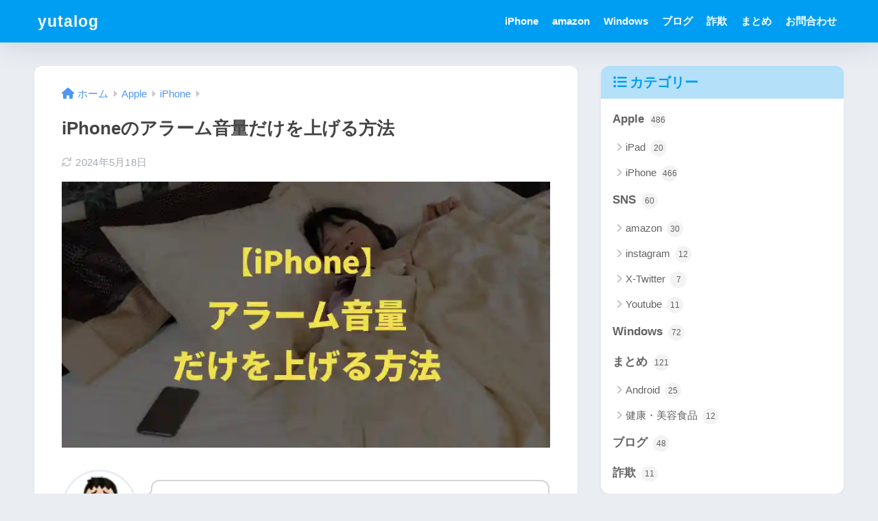

--- FILE ---
content_type: text/html; charset=utf-8
request_url: https://www.google.com/recaptcha/api2/aframe
body_size: 267
content:
<!DOCTYPE HTML><html><head><meta http-equiv="content-type" content="text/html; charset=UTF-8"></head><body><script nonce="UFrjxXVc3rratF5_xSv2Cw">/** Anti-fraud and anti-abuse applications only. See google.com/recaptcha */ try{var clients={'sodar':'https://pagead2.googlesyndication.com/pagead/sodar?'};window.addEventListener("message",function(a){try{if(a.source===window.parent){var b=JSON.parse(a.data);var c=clients[b['id']];if(c){var d=document.createElement('img');d.src=c+b['params']+'&rc='+(localStorage.getItem("rc::a")?sessionStorage.getItem("rc::b"):"");window.document.body.appendChild(d);sessionStorage.setItem("rc::e",parseInt(sessionStorage.getItem("rc::e")||0)+1);localStorage.setItem("rc::h",'1769499593072');}}}catch(b){}});window.parent.postMessage("_grecaptcha_ready", "*");}catch(b){}</script></body></html>